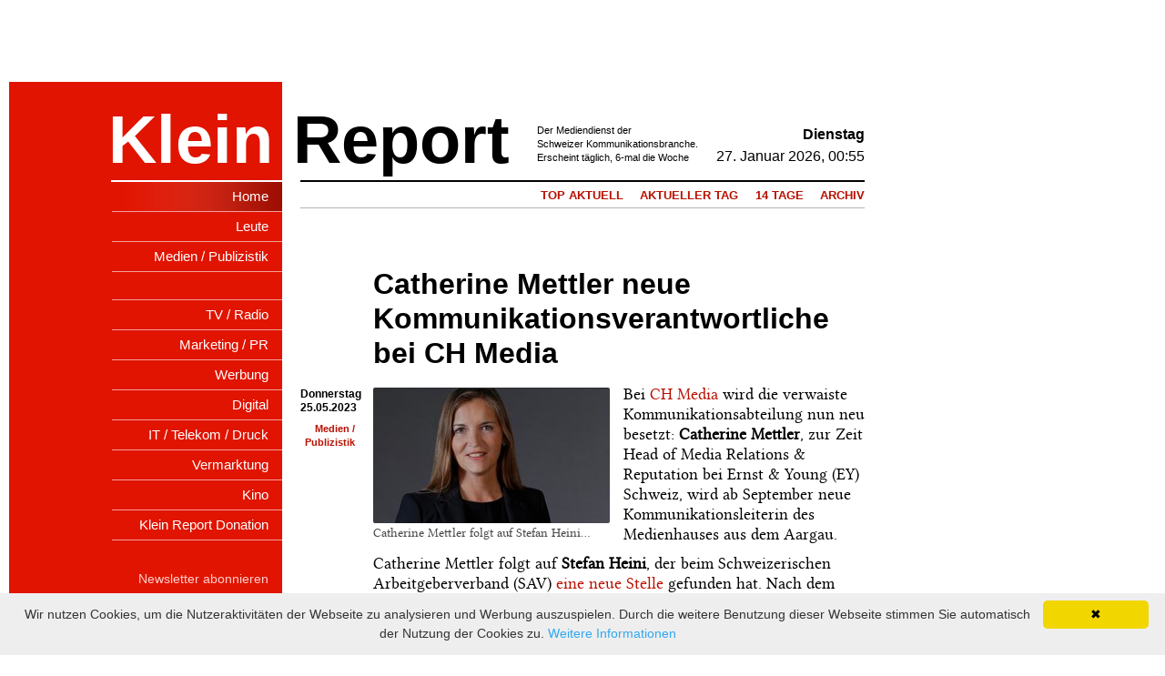

--- FILE ---
content_type: text/html; charset=utf-8
request_url: https://kleinreport.ch/news/catherine-mettler-neue-kommunikationsverantwortliche-bei-ch-media-101896/
body_size: 28345
content:
<!doctype html>
<html lang="de">
<head>
    <meta charset="utf-8"/>
    <meta http-equiv="x-ua-compatible" content="ie=edge,chrome=1"/>
    <!--[if IEMobile]><meta http-equiv="cleartype" content="on"><![endif]-->
    <title>Catherine Mettler neue Kommunikationsverantwortliche bei CH Media - kleinreport.ch
    </title>
    <!-- meta tags --><meta name="viewport" content="width=device-width,initial-scale=1"/><meta name="referrer" content="always">
<meta name="description" content="Bei CH Media wird die verwaiste Kommunikationsabteilung nun neu besetzt: Catherine Mettler, zur Zeit Head of Media Relations &amp; Reputation bei EY Schweiz, wird neue Kommunikationsleiterin des Medienhauses aus dem Aargau.

Catherine Mettler folgt auf Stefan Heini, der beim Schweizerischen Arbeitgeberverband (SAV) eine neue Stelle gefunden hat. Nach dem schnellen Abgang des damaligen CEO Axel Wüstmann war auch Heinis Zeit bei CH Media abgelaufen.">
<meta name="title" content="Catherine Mettler neue Kommunikationsverantwortliche bei CH Media">
<meta name="author" content="Ursula Klein">

    
    <meta property="og:title" content="Catherine Mettler neue Kommunikationsverantwortliche bei CH Media"/>
    <meta property="og:description" content="Bei CH Media wird die verwaiste Kommunikationsabteilung nun neu besetzt: Catherine Mettler, zur Zeit Head of Media Relations &amp; Reputation ..."/>
    <meta property="og:url" content="http://www.kleinreport.ch/news/catherine-mettler-neue-kommunikationsverantwortliche-bei-ch-media-101896/"/>
    <meta property="og:site_name" content="Klein Report"/>
    <meta property="og:type" content="article"/>
    
        <meta property="og:image" content="http://www.kleinreport.ch/media/images/2023/05/24/Catherine-Mettler-wird-Kommunikationsleiterin-bei-CH-Media-wie-der-Klein-Report-berichtet.jpeg"/>
    


    <!-- link icons -->
    <link rel="apple-touch-icon" href="/static/favicon_apple.png">
    <link rel="icon" href="/static/favicon.png">
    <link rel="image_src" href="/static/favicon.png"/>
    <!--[if IE]><link rel="shortcut icon" href="/static/favicon.ico"><![endif]-->
    <!-- stylesheets -->
    <link rel="stylesheet" href="
    
    /static/css/base.css?v=3.0
    "/>
    <link rel="stylesheet" href="https://use.fontawesome.com/releases/v5.6.3/css/all.css" integrity="sha384-UHRtZLI+pbxtHCWp1t77Bi1L4ZtiqrqD80Kn4Z8NTSRyMA2Fd33n5dQ8lWUE00s/" crossorigin="anonymous">
    <!--[if lte IE 8]>
	<script src="/static/js/libs/html5.min.js"></script>
	<script src="/static/js/libs/respond.min.js"></script>
	<![endif]-->
    
    


    <!--script async src="//pagead2.googlesyndication.com/pagead/js/adsbygoogle.js"></script>
    <script>
        (adsbygoogle = window.adsbygoogle || []).push({
            google_ad_client: "ca-pub-6348878579431447",
            enable_page_level_ads: true
        });
    </script-->

    <script data-ad-client="ca-pub-5500975897224426" async src=https://pagead2.googlesyndication.com/pagead/js/adsbygoogle.js></script>

    <!-- Google tag (gtag.js) -->
    <script async src="https://www.googletagmanager.com/gtag/js?id=G-P8XL4WWKJB"></script>
    <script>
      window.dataLayer = window.dataLayer || [];
      function gtag(){dataLayer.push(arguments);}
      gtag('js', new Date());

      gtag('config', 'G-P8XL4WWKJB');
    </script>

    <script type="text/javascript">
        var googletag = googletag || {};
        googletag.cmd = googletag.cmd || [];
        (function () {
            var gads = document.createElement('script');
            gads.async = true;
            gads.type = 'text/javascript';
            var useSSL = 'https:' == document.location.protocol;
            gads.src = (useSSL ? 'https:' : 'http:') +
                    '//www.googletagservices.com/tag/js/gpt.js';
            var node = document.getElementsByTagName('script')[0];
            node.parentNode.insertBefore(gads, node);
        })();
    </script>

    <script type='text/javascript'>

        googletag.slots = {};
        googletag.top_ad = false;

        googletag.cmd.push(function () {

            googletag.slots.billboard = googletag
                   .defineSlot('/113927372/billboard', [[994, 118], [994, 250], [728, 90],  [970, 90]], 'div-gpt-ad-1457087698457-0')
                   .setTargeting('pos', 'billboard')
                   .addService(googletag.pubads());
                    // .setCollapseEmptyDiv(true,true)
            // Collapse this slot before ad fetch
            // billboard "hides" leaderboard and vice versa
            // https://support.google.com/dfp_premium/answer/3072674?hl=en
            // never collapes for third-party tags because they are never 'empty' from the point of view of DPF

            googletag.slots.leaderboard = googletag
                    .defineSlot('/113927372/leaderboard', [[728, 90]], 'div-gpt-ad-1457000704205-1')
                    .setTargeting('pos', 'leaderboard')
                    .addService(googletag.pubads());

            googletag.slots.skyscraper = googletag
                    .defineSlot('/113927372/skyscraper', [[160, 600], [120, 600], [300, 600], [300, 797]], 'div-gpt-ad-1457000704205-2')
                    .addService(googletag.pubads());

            googletag.slots.smallrectangle = googletag
                    .defineSlot('/113927372/smallrectangle', [300, 90], 'div-gpt-ad-1457000704205-3')
                    .addService(googletag.pubads());

            googletag.slots.content = googletag
                    .defineSlot('/113927372/content', [300, 250], 'div-gpt-ad-1457000087592-0')
                    .setTargeting('pos', 'content')
                    .addService(googletag.pubads());

            googletag.slots.content2 = googletag
                    .defineSlot('/113927372/content2', [300, 250], 'div-gpt-ad-1457000704205-0')
                    .setTargeting('pos', 'content2')
                    .addService(googletag.pubads());

            /*

            // doesnt work because isEmpty is never true for third-party tags

            googletag
                    .pubads()
                    .addEventListener('slotRenderEnded', function (event) {
                        console.log('Checking ' + event.slot.getName());
                        if (event.slot.getName() === googletag.slots.billboard.getName()) {
                            // billboard has loaded
                            // check whether billboard is empty
                            googletag.slots.billboard.state = !event.isEmpty;
                            console.log('billboard state: ' + !event.isEmpty);
                            if (!event.isEmpty) {
                                console.log('killing the leaderboard...');
                                googletag.destroySlots([googletag.slots.leaderboard]);
                            }
                        }
                    });

                    */


            // this enables other templates to insert targeting for DFP
            // https://support.google.com/dfp_sb/answer/1651549
            // Special ads for this page.
            


            googletag
                    .pubads()
                    //.collapseEmptyDivs(true)
                    .enableSingleRequest();

            googletag
                    .enableServices();

        });
    </script>

    <!-- End Google DFP Base Tag -->

</head>
<body id="top" class="no-js tpl-sidebar-left lang-de">
<!--[if lte IE 7]><div class="ie7"><![endif]-->
<!--[if IE 8]><div class="ie8"><![endif]-->
<!--[if IE 9]><div class="ie9"><![endif]-->

<div class="page-wrapper">
<!-- start: base -->



<div class="container-24 ads-top hidden-phone">
    <div id='billboard'>
        <!-- /113927372/billboard -->
        <div id='div-gpt-ad-1457087698457-0'>
            <script type='text/javascript'>
                googletag.cmd.push(function () {
                    googletag.display('div-gpt-ad-1457087698457-0');
                });
            </script>
        </div>
    </div>
    <div class="ads-top-right">
        <!-- BEGIN GOOGLETAG Website-Tag -->
        <div id='leaderboard'>
            <!-- /113927372/leaderboard -->
            <div id='div-gpt-ad-1457000704205-1' style='height:90px; width:728px;'>
                <script type='text/javascript'>
                    googletag.cmd.push(function () {
                        googletag.display('div-gpt-ad-1457000704205-1');
                    });
                </script>
            </div>
        </div>
        <!-- END GOOGLETAG-->
    </div>

    <div class="ads-top-left">
        <!-- BEGIN GOOGLETAG Website-Tag -->
        <div id='smallrectangle'>
            <!-- /113927372/smallrectangle -->
            <div id='div-gpt-ad-1457000704205-3' style='height:90px; width:300px;'>
                <script type='text/javascript'>
                    googletag.cmd.push(function () {
                        googletag.display('div-gpt-ad-1457000704205-3');
                    });
                </script>
            </div>
        </div>
        <!-- END GOOGLETAG-->
    </div>

    <div class="ads-right">
        <!-- BEGIN GOOGLETAG Website-Tag -->
        <div id='skyscraper'>
            <!-- /113927372/skyscraper -->
            <div id='div-gpt-ad-1457000704205-2'>
                <script type='text/javascript'>
                    googletag.cmd.push(function () {
                        googletag.display('div-gpt-ad-1457000704205-2');
                    });
                </script>
            </div>
        </div>

        <!-- END GOOGLETAG-->
    </div>
</div>


    <!-- start: header -->
<header class="header" role="banner">
	<div class="container-24 clearfix">
		<div class="grid-8 sidebar float-left hidden-phone">
			<div class="klein"><h2><a href="/">Klein</a></h2></div>
		</div>

		<div class="grid-16 head-info float-right hidden-phone">
			<div class="report"><h2><a href="/">Report</a></h2></div>
			<div class="logotext"><p>Der Mediendienst der<br />Schweizer Kommunikationsbranche.<br />Erscheint täglich, 6-mal die Woche</p></div>
			<div class="timestamp">
				<p class="day">Dienstag</p>
				<p class="date-time">27. Januar 2026, 00:55</p>
			</div>
			<!-- start: wai -->
			<hr class="visuallyhidden" />
			<h2 class="visuallyhidden">Shortcuts:</h2>
			<ul class="skip-links" role="navigation">
				<li><a href="/" title="[Alt + 0]" accesskey="0">Go to home</a></li>
				<li><a href="#navigation" title="[Alt + 1]" accesskey="1">Jump to navigation</a></li>
				<li><a href="#content" title="[Alt + 2]" accesskey="2">Jump to content</a></li>
				<li><a href="#footer" title="[Alt + 3]" accesskey="3">Contact</a></li>
			</ul>
			<hr class="visuallyhidden" />
			<!-- end: wai -->
		</div>

		<div class="mainnav-knob"></div>
		<div class="logo-mobile visible-phone"><a href="/"><img src=" /static/img/dummy/logo-mobile.png" alt="" class="img"/></a></div>

	</div>
</header>
<!-- end: header -->




	



<!-- start: content -->
<hr class="visuallyhidden" />
<h1 class="visuallyhidden" id="content">Content: </h1>


<div class="container-24 clearfix">
	<div class="grid-8 sidebar left-side">
		<div class="visible-phone current-date">Dienstag, 27. Januar 2026</div>
		
			<h2 class="visuallyhidden" id="navigation">Navigation:</h2>
			<nav class="mainnav" role="navigation">
				<ul><li class="child item-1 active first"><a href="/"><span>Home</span></a></li><li class="child item-2"><a href="/leute/"><span>Leute</span></a></li><li class="child item-3"><a href="/ressort/medien-publizistik/"><span>Medien / Publizistik</span></a></li><li class="child item-4 fourth"><a href="/ressort/tv-radio/"><span>TV / Radio</span></a></li><li class="child item-5"><a href="/ressort/marketing-pr/"><span>Marketing / PR</span></a></li><li class="child item-6"><a href="/ressort/werbung/"><span>Werbung</span></a></li><li class="child item-7"><a href="/ressort/digital/"><span>Digital</span></a></li><li class="child item-8"><a href="/ressort/it-telekom/"><span>IT / Telekom / Druck</span></a></li><li class="child item-9"><a href="/ressort/vermarktung/"><span>Vermarktung</span></a></li><li class="child item-10"><a href="/ressort/kino/"><span>Kino</span></a></li><li class="child item-11 last"><a href="/whistleblower-phone-donation/"><span>Klein Report Donation</span></a></li>
					<li class="visible-phone"><a href="/meta/redaktion-impressum/">Redaktion / Impressum</a></li>
				</ul>
				<div class="clear"></div>
			</nav>
		

		
			<nav class="metanav" role="navigation">
				<ul>
					<li class="child item-1 first"><a href="/meta/newsletter-abonnieren/"><span>Newsletter abonnieren</span></a></li><li class="child item-2"><a href="/meta/redaktion-impressum/"><span>Redaktion / Impressum</span></a></li><li class="child item-3 last"><a href="/meta/werbung-schalten/"><span>Werbung schalten</span></a></li>
				</ul>
			</nav>
		
		<div class="clear"></div>

		
            
			<div class="person">
				<div class="image img-spaceless">
					<img src="
    
        /static/img/people/11.png
    
" alt=""  />
						
				</div>
				<p class="person-name">
    
        Ursula Klein,<br />CR & Verlegerin
    
</p>
					
				<div class="clear"></div>
			</div>
            
			<div class="ads-sidebar">


    <div class="anzeige">
            <!-- BEGIN GOOGLETAG Website-Tag -->
            <div id='content'>
                <!-- /113927372/content -->
                <div id='div-gpt-ad-1457000087592-0' style='height:250px; width:300px;'>
                    <script type='text/javascript'>
                        googletag.cmd.push(function () {
                            googletag.display('div-gpt-ad-1457000087592-0');
                        });
                    </script>
                </div>
            </div>
            <!-- END GOOGLETAG-->
        </div>
</div>

			<div class="ads-sidebar">
        <div class="anzeige">
            <!-- BEGIN GOOGLETAG Website-Tag -->
            <div id='content2'>
                <!-- /113927372/content2 -->
                <div id='div-gpt-ad-1457000704205-0' style='height:250px; width:250px;'>
                    <script type='text/javascript'>
                        googletag.cmd.push(function () {
                            googletag.display('div-gpt-ad-1457000704205-0');
                        });
                    </script>
                </div>
            </div>
            <!-- END GOOGLETAG-->
        </div>
</div>

		
	</div>
	<div class="grid-16 right-side">
			<div class="page-head">
				<h2 class="page-title">&nbsp;</h2>
				
                    <!--h1 class="mobno">News</h1>
<h1 class="mobonly">News</h1-->
<div class="category-links">
    <a href="/"class=" ">Top Aktuell</a><a href="/news/tag/"class=" ">Aktueller Tag</a><a href="/news/2wochen/"class=" ">14 Tage</a><a href="/news/archive/"class=" last">Archiv</a>
</div>


				
			</div>
		
    


<script type="text/javascript">
    //if (navigator.userAgent.match(/iPhone/i) || navigator.userAgent.match(/Android/i)) {
    document.write('<script type="text/javascript" src="http://www6.smartadserver.com/call2/pubmj/49847/343007/15449/M/' + Math.round(new Date().getTime() / 1000) + '/[target]?[countgo]"><\/script>');
    //}
</script>

<!--div class="link-back"><a href="javascript:window.history.back()" class="arrow-back">zurück</a></div-->
<img src='https://pl01.owen.prolitteris.ch/na/vzm.765731-101896' />
<!-- start article-detail -->
<article class="detail">
    <div class="grid-14 prefix-2 alpha omega">
        <h2><a href="#">Catherine Mettler neue Kommunikationsverantwortliche bei CH Media</a></h2>
    </div>
    <div class="grid-2 alpha detail-info">
        
            
                <p class="time-small"></p>

            
        

        
            <p class="date">Donnerstag<br/>
            25.05.2023</p>
        

        <p class="category">
            <a href="/ressort/medien-publizistik/">Medien / Publizistik</a></p>
        <div class="clear"></div>
    </div>
    <div class="grid-14 omega">
        <!-- image div width has to be the same as img -->
        

            
                
                    
                        
                            <div class="image image-small">
                                <img src="/media/cache/cf/21/cf21ed5159b0ee7a6c9a971ac55b4f3c.jpg" alt="Catherine Mettler folgt auf Stefan Heini..."/>
                                
                                    <p class="img-title">Catherine Mettler folgt auf Stefan Heini...</p>
                            </div>
                        
                    


                
            
        
        

        <div class="article-content">
            <p>
	Bei <a href="https://www.kleinreport.ch/news/ch-media-panik-vor-moglicher-veroffentlichung-von-gehackten-informationen-101817/">CH Media</a> wird die verwaiste Kommunikationsabteilung nun neu besetzt: <strong>Catherine Mettler</strong>, zur Zeit Head of Media Relations &amp; Reputation bei Ernst &amp; Young (EY) Schweiz, wird ab September neue Kommunikationsleiterin des Medienhauses aus dem Aargau.</p>
<p>
	Catherine Mettler folgt auf <strong>Stefan Heini</strong>, der beim Schweizerischen Arbeitgeberverband (SAV) <a href="https://www.kleinreport.ch/news/kommunikationschef-stefan-heini-wechselt-von-ch-media-zum-schweizerischen-arbeitgeberverband-101771/">eine neue Stelle</a> gefunden hat. Nach dem schnellen Abgang des damaligen CEO <strong>Axel W&uuml;stmann</strong> war auch Heinis Zeit bei CH Media abgelaufen.</p>
<p>
	Beim Beratungs- und Pr&uuml;fungsunternehmen &uuml;bernahm <a href="https://www.kleinreport.ch/news/neue-leiterin-media-excellence-and-reputation-bei-ernst-young-95026/">Mettler im September 2020</a> als Teamleiterin &laquo;die strategische und operative Verantwortung der modernen und ganzheitlichen Medien- und Reputationsarbeit&raquo;, wie EY damals mitteilte.</p>
<p>
	Davor war die ehemalige TV-Moderatorin sieben Jahre als Head of External Relations bei der Axpo Group t&auml;tig. Bevor Mettler 2012 als Mediensprecherin bei Axpo einstieg, war sie 14 Jahre lang beim Schweizer Radio und Fernsehen (SRF) als Journalistin und Moderatorin im Einsatz.</p>

        </div>

    </div>
    <div class="clear"></div>
</article>
<!-- end article-detail -->

<div class="grid-14 prefix-2 alpha">
    
        
            <div class="tags">
                <a href="/tags/ch-media">CH-Media</a> 
            </div>
        
    
    

<div class="share">
    <div class="inline">
        <a href="javascript:window.print()"><i style="font-size:26px;"
                                               class="fas fa-print"></i></a>
    </div>
    <div class="inline"><a href="https://twitter.com/share"><i
                                                               class="fab fa-twitter-square"></i></a></div>
    <div class="inline"><a href="https://www.linkedin.com/shareArticle"><i class="fab fa-linkedin"></i></a></div>
    <div class="inline"><a href="https://www.facebook.com/sharer/sharer.php"><i class="fab fa-facebook"></i></a></div>


</div>
<div class="supportkl">
    <div class="inline"><a href="/meta/newsletter-abonnieren/"><i class="far fa-envelope"></i> Newsletter abonnieren</a> </div>
    <div class="inline"><a href="/whistleblower-phone-donation/"><i class="fas fa-hands-helping"></i> Klein Report unterstützen</a> </div>
</div>







    


</div>
<div class="clear"></div>
<div id="morearticles">
    


<div class="more-articles">
    <p class="left inline">Weitere Artikel vom Montag 26.01.2026</p>

    <p class="right inline"><a href="/news/tag/2026-01-26/">Alle News von diesem Tag anzeigen <span
            class="icon icon-arrow-right"></span></a></p>
</div>


    
<article class="overview-more-articles first">
    <div class="grid-2 alpha detail-info">
        
            <p class="date"><span class="dateday">Montag</span><br/>26.01.2026</p>
        

    </div>
    <div class="grid-14 omega">
        <h2><a href="/news/immunitat-von-fdp-nationalrat-simon-michel-bleibt-unangetastet-107475/">Immunität von FDP-Nationalrat Simon Michel bleibt unangetastet</a></h2>

        <p class="halfspace">
            
                <a href="/news/immunitat-von-fdp-nationalrat-simon-michel-bleibt-unangetastet-107475/"><img class="img thumb hidden-phone" src="/media/cache/96/25/962565403ffc0b8d7b96fc71857470b1.jpg" alt="Der Soloturner Politiker und Ypsomed-CEO hatte eine Person auf LinkedIn als «Troll» bezeichnet... (Bild: Screenshot SRF)" width="140"
                                                           height="78"></a>
            
        
            <p>
	Die Rechtskommission des St&auml;nderates hat beschlossen, die&nbsp;<a href="https://www.kleinreport.ch/news/deepfake-video-immunitat-von-svp-nationalrat-andreas-glarner-soll-aufgehoben-werden-106114/">Immunit&auml;t</a>&nbsp;von&nbsp;<strong>Simon Michel</strong>&nbsp;nicht aufzuheben.&nbsp;</p>
<p>
	Gegen den Solothurner FDP-Nationalrat Michel liegt eine Strafanzeige wegen Ehrverletzung vor. Auf LinkedIn hatte er dem Anzeigenerstatter mehrfach vorgeworfen&nbsp;...&nbsp;<a href="/news/immunitat-von-fdp-nationalrat-simon-michel-bleibt-unangetastet-107475/" class="morelink">weiter&nbsp;lesen</a></p></p>
    </div>
    <div class="clear"></div>
</article>



    
<article class="overview-more-articles">
    <div class="grid-2 alpha detail-info">
        
            <p class="date"><span class="dateday">Montag</span><br/>26.01.2026</p>
        

    </div>
    <div class="grid-14 omega">
        <h2><a href="/news/professorinnen-und-professoren-gegen-srg-halbierungsinitiative-107473/">Professorinnen und Professoren gegen SRG-Halbierungsinitiative</a></h2>

        <p class="halfspace">
            
                <a href="/news/professorinnen-und-professoren-gegen-srg-halbierungsinitiative-107473/"><img class="img thumb hidden-phone" src="/media/cache/ea/13/ea13ec47ee09b20b0ae78a2aaf90af6f.jpg" alt="«Es handelt sich um einen in diesem Ausmass noch nie dagewesenen Akt des politischen Engagements aus der Akademie»... (Screenshot Webs.)" width="140"
                                                           height="78"></a>
            
        
            <p>
	Gegen die SRG-Initiative, die am 8. M&auml;rz vors Volk kommt, wird an allen Ecken und Enden Stimmung gemacht, die einen weibeln daf&uuml;r, die anderen dagegen. Klar ist, dass diese Initiative ein grosses Potenzial zur weiteren Spaltung der Schweizer Bev&ouml;lkerung hat.</p>
<p>
	Nun bringt <strong>Mark Eisenegger</strong>, Co-Direktor und Studienprogrammdirektor am Institut f&uuml;r&nbsp;...&nbsp;<a href="/news/professorinnen-und-professoren-gegen-srg-halbierungsinitiative-107473/" class="morelink">weiter&nbsp;lesen</a></p></p>
    </div>
    <div class="clear"></div>
</article>



    
<article class="overview-more-articles">
    <div class="grid-2 alpha detail-info">
        
            <p class="date"><span class="dateday">Montag</span><br/>26.01.2026</p>
        

    </div>
    <div class="grid-14 omega">
        <h2><a href="/news/neuer-kopf-im-beirat-von-compresso-107474/">Neuer Kopf im Beirat von Compresso</a></h2>

        <p class="halfspace">
            
                <a href="/news/neuer-kopf-im-beirat-von-compresso-107474/"><img class="img thumb hidden-phone" src="/media/cache/52/e8/52e86f991cf0c2d0c40bdfeeb2dbd44b.jpg" alt="Roger Rüegger hilft bei Agenturentwicklung" width="140"
                                                           height="78"></a>
            
        
            <p>
	Die Z&uuml;rcher PR-Agentur Compresso hat ihr Advisory Board mit <strong>Roger R&uuml;egger</strong> verst&auml;rkt.</p>
<p>
	Der Kommunikationsmann und Journalist werde gemeinsam mit den bestehenden Verwaltungsr&auml;ten <strong>Fridolin Stauffacher</strong></p>
<p>
	&nbsp;&nbsp;...&nbsp;<a href="/news/neuer-kopf-im-beirat-von-compresso-107474/" class="morelink">weiter&nbsp;lesen</a></p></p>
    </div>
    <div class="clear"></div>
</article>



    
<article class="overview-more-articles">
    <div class="grid-2 alpha detail-info">
        
            <p class="date"><span class="dateday">Montag</span><br/>26.01.2026</p>
        

    </div>
    <div class="grid-14 omega">
        <h2><a href="/news/weshalb-adrienne-suvada-nicht-zolliker-gemeindeprasidentin-wird-107471/">Weshalb Adrienne Suvada nicht Zolliker Gemeindepräsidentin wird</a></h2>

        <p class="halfspace">
            
                <a href="/news/weshalb-adrienne-suvada-nicht-zolliker-gemeindeprasidentin-wird-107471/"><img class="img thumb hidden-phone" src="/media/cache/a9/6a/a96aa66ec325514f846f8ef1af98617b.jpg" alt="Stolperte übers eigene Bein: SVP-Politikerin Adrienne Suvada..." width="140"
                                                           height="78"></a>
            
        
            <p>
	Sie wollte den Medien einen Maulkorb verpassen &ndash; und stellte sich selber ein Bein. Weshalb <strong>Adrienne Suvada</strong> nicht Zolliker Gemeindepr&auml;sidentin wird.</p>
<p>
	Der R&uuml;ckzug von Adrienne Suvada aus dem Rennen um das Gemeindepr&auml;sidium und den Gemeinderat von Zollikon beendet einen lokalen Wahlkampf&nbsp;...&nbsp;<a href="/news/weshalb-adrienne-suvada-nicht-zolliker-gemeindeprasidentin-wird-107471/" class="morelink">weiter&nbsp;lesen</a></p></p>
    </div>
    <div class="clear"></div>
</article>




</div>
<div class="link-back-bottom"><a href="javascript:window.history.back()" class="arrow-back"><i
        class="fas fa-angle-left"></i> zurück</a></div>
















	</div>
</div>

<!-- end: content -->



<!-- end: base -->
</div>
<!--[if lte IE 9]></div><![endif]-->
<!-- start: javascript -->
<script type="text/javascript" id="cookieinfo"
        src="//cookieinfoscript.com/js/cookieinfo.min.js"
        data-message="Wir nutzen Cookies, um die Nutzeraktivitäten der Webseite zu analysieren und Werbung auszuspielen. Durch die weitere Benutzung dieser Webseite stimmen Sie automatisch der Nutzung der Cookies zu."
        data-linkmsg="Weitere Informationen"
        data-moreinfo="http://www.kleinreport.ch/meta/werbung-schalten/#bottom"
>
</script>

    <script src="//ajax.googleapis.com/ajax/libs/jquery/1.8/jquery.min.js"></script>
    <script>window.jQuery || document.write('<script src="/static/js/libs/jquery.min.js"><\/script>')</script>
<script src="/static/js/base.js"></script>

    <!-- Google+ Plugin -->
    <script>
        window.___gcfg = {lang: 'de'};
        (function () {
            var po = document.createElement('script');
            po.type = 'text/javascript';
            po.async = true;
            po.src = 'https://apis.google.com/js/plusone.js';
            var s = document.getElementsByTagName('script')[0];
            s.parentNode.insertBefore(po, s);
        })();
    </script>

    <!-- Facebook Plugin -->
    <div id="fb-root"></div>
    <script>
        (function (d, s, id) {
            var js, fjs = d.getElementsByTagName(s)[0];
            if (d.getElementById(id)) return;
            js = d.createElement(s);
            js.id = id;
            js.src = "//connect.facebook.net/de_DE/all.js#xfbml=1";
            fjs.parentNode.insertBefore(js, fjs);
        }(document, 'script', 'facebook-jssdk'));
    </script>

    <!-- LinkedIn Plugin -->
    <script src="//platform.linkedin.com/in.js" type="text/javascript">
        lang: en_US
    </script>

    <!-- Twitter Plugin -->
    <script>!function (d, s, id) {
        var js, fjs = d.getElementsByTagName(s)[0], p = /^http:/.test(d.location) ? 'http' : 'https';
        if (!d.getElementById(id)) {
            js = d.createElement(s);
            js.id = id;
            js.src = p + '://platform.twitter.com/widgets.js';
            fjs.parentNode.insertBefore(js, fjs);
        }
    }(document, 'script', 'twitter-wjs');</script>


<!-- end: javascript -->
<noscript><p class="noscript">Please activate JavaScript to enable all features.</p></noscript>
<!--[if lte IE 7 ]>
<p class="chromeframe">
You are using an <strong>outdated</strong> browser.
Please <a href="http://browsehappy.com/">upgrade your browser</a>
or <a href="http://www.google.com/chromeframe/?redirect=true">activate Google Chrome Frame</a>
to improve your experience.
</p>
<![endif]-->
</body>
</html>


--- FILE ---
content_type: text/html; charset=utf-8
request_url: https://www.google.com/recaptcha/api2/aframe
body_size: 266
content:
<!DOCTYPE HTML><html><head><meta http-equiv="content-type" content="text/html; charset=UTF-8"></head><body><script nonce="Mn6GzEo6wJVBP_ItPsEUmA">/** Anti-fraud and anti-abuse applications only. See google.com/recaptcha */ try{var clients={'sodar':'https://pagead2.googlesyndication.com/pagead/sodar?'};window.addEventListener("message",function(a){try{if(a.source===window.parent){var b=JSON.parse(a.data);var c=clients[b['id']];if(c){var d=document.createElement('img');d.src=c+b['params']+'&rc='+(localStorage.getItem("rc::a")?sessionStorage.getItem("rc::b"):"");window.document.body.appendChild(d);sessionStorage.setItem("rc::e",parseInt(sessionStorage.getItem("rc::e")||0)+1);localStorage.setItem("rc::h",'1769471761538');}}}catch(b){}});window.parent.postMessage("_grecaptcha_ready", "*");}catch(b){}</script></body></html>

--- FILE ---
content_type: text/css
request_url: https://kleinreport.ch/static/css/base.css?v=3.0
body_size: 59077
content:
.cat-icon{width:56px;height:56px;background-image:url("../img/icons/icons56.png")}.cat-icon{padding-bottom:1px;display:inline-block;vertical-align:middle;*vertical-align:auto;*zoom:1;*display:inline;background-repeat:no-repeat;background-position:56px 0;margin-top:10px}.cat-icon{display:none}.icon-flash{display:inline-block}.icon-feather{background-position:0 0}.icon-chart{background-position:0 -54px}.icon-megaphone{background-position:0 -114px}.icon-wlan{background-position:0 -164px}.icon-printer{background-position:0 -224px}.icon-flash{background-position:3px -281px}.icon-medien-publizistik{background-position:0 0}.icon-marketing-pr{background-position:0 -56px}.icon-werbung{background-position:0 -112px}.icon-it-telekom-druck{background-position:0 -168px}.icon-vermarktung{background-position:0 -339px}.icon-kino{background-position:0px -392px}.icon-none{background-position:56px 0}article,aside,details,figcaption,figure,footer,header,hgroup,nav,section,summary{display:block}audio,canvas,video{display:inline-block}audio:not([controls]){display:none;height:0}[hidden]{display:none}html{font-family:sans-serif;-webkit-text-size-adjust:100%;-ms-text-size-adjust:100%}body{margin:0}a:focus{outline:thin dotted}a:active,a:hover{outline:0}h1{font-size:2em}abbr[title]{border-bottom:1px dotted}b,strong{font-weight:bold}dfn{font-style:italic}mark{background:#ff0;color:#000}code,kbd,pre,samp{font-family:monospace, serif;font-size:1em}pre{white-space:pre;white-space:pre-wrap;word-wrap:break-word}q{quotes:"\201C" "\201D" "\2018" "\2019"}small{font-size:80%}sub,sup{font-size:75%;line-height:0;position:relative;vertical-align:baseline}sup{top:-0.5em}sub{bottom:-0.25em}img{border:0}svg:not(:root){overflow:hidden}figure{margin:0}fieldset{border:1px solid #c0c0c0;margin:0 2px;padding:0.35em 0.625em 0.75em}legend{border:0;padding:0}button,input,select,textarea{font-family:inherit;font-size:100%;margin:0}button,input{line-height:normal}button,html input[type="button"],input[type="reset"],input[type="submit"]{-webkit-appearance:button;cursor:pointer}button[disabled],input[disabled]{cursor:default}input[type="checkbox"],input[type="radio"]{box-sizing:border-box;padding:0}input[type="search"]{-webkit-appearance:textfield;-moz-box-sizing:content-box;-webkit-box-sizing:content-box;box-sizing:content-box}input[type="search"]::-webkit-search-cancel-button,input[type="search"]::-webkit-search-decoration{-webkit-appearance:none}button::-moz-focus-inner,input::-moz-focus-inner{border:0;padding:0}textarea{overflow:auto;vertical-align:top}table{border-collapse:collapse;border-spacing:0}body{font:normal 400 18px/24px Helvetica,Arial,sans-serif;min-width:320px;color:#000;background-color:#fff}a{color:#b91100;text-decoration:none}a:hover{color:#860c00;text-decoration:underline}a:focus,a:active{color:#530800}h1,h2,h3,h4,h5,h6{color:#000;font-weight:400;margin:0 0 24px}ul,ol,p,blockquote,pre,table,hr,dl{margin:0 0 24px}ul ul,ol ol{margin:0}code,kbd,samp,mark,small,strong{line-height:1}hr{border:none;height:1px;margin:0 0 23px;background:#b3b3b3;overflow:hidden}mark{background-color:#b91100;color:white}abbr{font-variant:small-caps}iframe{border:none}table{width:100%}.noscript,.chromeframe{position:absolute;left:0;top:0;width:100%;color:#fff;text-align:center;padding:5px 0;margin:0;border:1px solid #993535;background:#c03c3c}.noscript a,.chromeframe a{color:#fff;font-weight:bold}.bold{font-weight:600}.italic{font-style:italic}.left{float:left}.right{float:right}.float-left{float:left !important}.float-right{float:right !important}.align-left{text-align:left !important}.align-right{text-align:right !important}.align-center{text-align:center !important}.align-top{vertical-align:top !important}.align-bottom{vertical-align:bottom !important}.img{max-width:100%}.img-left{float:left;padding:0 24px 10px 0;margin:5px 0 0}.img-right{float:right;padding:0 0 10px 24px;margin:5px 0 0}.img-spaceless{line-height:0}.halfspace{margin-bottom:12px !important}.nospace{margin-bottom:0 !important}.break{border-bottom:1px solid #b3b3b3;margin:24px 0}.lead{font-size:150%;line-height:150%}.legal{font-size:80%}.uppercase{text-transform:uppercase}.lowercase{text-transform:lowercase}.nowrap{white-space:nowrap}.offset{text-indent:-119988px;overflow:hidden;text-align:left;text-transform:capitalize}.disable,.disabled{cursor:default}.highlight{color:#e01400}.text-muted{color:#069}.text-info{color:#069}.text-success{color:#0c0}.text-warning{color:#e5d200}.text-error{color:#d92400}.inline{display:inline-block;vertical-align:middle;*vertical-align:auto;*zoom:1;*display:inline}.block{display:block}.relative{position:relative}.hidden{display:none !important;visibility:hidden}.no-float{float:none}.print{display:none}.pb-after{page-break-after:always}.pb-before{page-break-before:always}.reset-list,.reset-list ul,.reset-list ol{list-style-type:none;padding:0;margin:0}.reset-list li,.reset-list ul li,.reset-list ol li{padding:0;margin:0}.icon{width:16px;height:16px;margin-right:5px;text-indent:-119988px;overflow:hidden;text-align:left;text-transform:capitalize;display:inline-block;vertical-align:middle;*vertical-align:auto;*zoom:1;*display:inline;background:no-repeat center center}.icon-reverse{margin-left:5px;margin-right:0}.skip-links{list-style-type:none;margin:0;padding:0}.skip-links a{position:absolute;left:-9999px}.skip-links a:focus{left:0}.clearfix:before,.clearfix:after{content:" ";display:table}.clearfix:after{clear:both}.clearfix{*zoom:1}.clear{clear:both;display:block;width:0;height:0;overflow:hidden;visibility:hidden}.visuallyhidden{border:0;clip:rect(0 0 0 0);height:1px;margin:-1px;overflow:hidden;padding:0;position:absolute;width:1px}.visuallyhidden.focusable:active,.visuallyhidden.focusable:focus{clip:auto;height:auto;margin:0;overflow:visible;position:static;width:auto}form{margin:0 0 24px}form fieldset{padding:0;margin:0;border:none}form fieldset label{cursor:pointer}form ol{list-style-type:none;padding:0;margin:0 0 24px}form ol>li{list-style-type:none}form legend{margin:0 0 24px}form label{margin:0 0 5px}form label abbr{border:none !important;color:#e01400}form input,form select,form textarea{font:normal 400 14px/18px Helvetica,Arial,sans-serif;color:#555;padding:0;margin:0;border:1px solid #ccc;background:#f7f7f7;display:inline-block;vertical-align:middle;*vertical-align:auto;*zoom:1;*display:inline}form input[type="text"],form input[type="password"],form textarea{-webkit-appearance:none}form select{width:175px;border:1px solid #ccc}form select[multiple]{height:auto !important}form textarea{width:200px}form input[type="radio"],form input[type="checkbox"]{margin:0;*margin-top:0;margin-top:1px \9 ;line-height:normal;cursor:pointer}form input[type="file"],form input[type="image"],form input[type="submit"],form input[type="reset"],form input[type="button"],form input[type="radio"],form input[type="checkbox"]{-webkit-box-align:baseline}form input[type="file"],form input[type="file"]::-webkit-file-upload-button{cursor:pointer}form select:focus,form input:focus,form textarea:focus{outline:none}form input[disabled],form select[disabled],form textarea[disabled],form input[readonly],form select[readonly],form textarea[readonly]{cursor:not-allowed}.frm .frm-vertical .empty,.frm fieldset .empty{display:none}.frm .frm-vertical .text-error,.frm fieldset .text-error{display:block}.frm .frm-horizontal .empty{display:block;cursor:default}.frm .frm-horizontal ol>li{clear:both;height:1%;zoom:1}.frm .frm-horizontal ol>li>label{float:left;width:25%;padding-right:5%;text-align:right;padding-top:5px}.frm .frm-horizontal ol>li>.field{float:left;width:70%}.frm .frm-horizontal ol>li>.field img{vertical-align:top}.frm .frm-horizontal .text-error{padding-top:5px}.frm .inline label{padding-right:24px}.frm .input-text{width:200px}.frm .input-select{width:214px}.frm .input-radiocheck{border:none;background:none;position:relative;top:-3px}.frm .input-radiocheck-aligned{float:left;margin:7px 3px 25px 0 !important}.frm .input-error{border:1px solid #d92400;-moz-box-shadow:inset 0px 0px 2px #d92400;-webkit-box-shadow:inset 0px 0px 2px #d92400;box-shadow:inset 0px 0px 2px #d92400}.frm .input-mini{width:60px}.frm select.input-mini{width:74px}.frm .input-small{width:100px}.frm select.input-small{width:114px}.frm .input-medium{width:160px}.frm select.input-medium{width:174px}.frm .input-large{width:240px}.frm select.input-large{width:254px}.frm .input-block{width:100%;-moz-box-sizing:border-box;-webkit-box-sizing:border-box;box-sizing:border-box}.frm .radiocheck-list ul{list-style-type:none;padding:6px 0 0;margin:0 0 10px}.frm .btn{cursor:pointer;white-space:nowrap}.frm .btn-image{padding:0;margin:0;border:none;background:none}.frm .btn-disabled{filter:progid:DXImageTransform.Microsoft.Alpha(Opacity=50);opacity:0.5;cursor:auto !important}.frm .text-info{display:block;margin:-5px 0 10px}.visible-phone{display:block}.visible-tablet{display:none}.visible-desktop{display:none}.hidden-tablet{display:block}.hidden-desktop{display:block}.metanav{z-index:1000;position:relative}.header .logo-mobile{width:263px}.header .sidebar{position:relative;height:100%}.header .sidebar .klein{position:absolute;bottom:0;width:168px;right:0;padding-right:20px;border-bottom:2px solid #fff}.header .sidebar .klein h2 a{font-family:Arial;font-size:74px;color:#fff;font-weight:bold;margin-bottom:30px;margin-left:-3px;line-height:44px;text-decoration:none !important}.header .head-info{border-bottom:2px solid #000;position:relative;height:108px}.header .head-info .report{position:absolute;left:0;bottom:0;margin:0 40px 0 0}.header .head-info .report h2{display:inline-block}.header .head-info .report h2.cannes{font-weight:normal;font-style:italic;font-size:67px;font-family:'Courgette', cursive;padding-left:10px}.header .head-info .report h2 a{font-family:Arial;text-decoration:none !important;font-size:74px;font-weight:bold;margin-bottom:30px;margin-left:-8px;line-height:44px}.header .head-info .logotext{position:absolute;left:260px;bottom:17px;width:180px;display:inline-block;vertical-align:middle;*vertical-align:auto;*zoom:1;*display:inline}.header .head-info .logotext p{font-size:11px;margin:0;line-height:15px}.header .head-info .timestamp{display:none;position:absolute;right:0;bottom:16px;text-align:right;font-size:16px}.header .head-info .timestamp .day{font-weight:bold;margin:0}.header .head-info .timestamp .date-time{margin:0 0 -2px}.header .toolbar{position:absolute;left:0;top:0;width:100%;color:#ccc;background:#3f3e3e}.header .toolbar .toolbar-inner{padding-right:170px;padding-left:20px}.header .toolbar .usernav,.header .toolbar .extranav{float:right}.header .toolbar .usernav ul,.header .toolbar .extranav ul{list-style-type:none;padding:0;margin:0}.header .toolbar .usernav li,.header .toolbar .extranav li{font-size:12px;line-height:32px;color:#ccc;display:inline-block;vertical-align:middle;*vertical-align:auto;*zoom:1;*display:inline;padding:0;margin-left:10px}.header .toolbar .usernav li a,.header .toolbar .extranav li a{color:#f0f0f0}.header .toolbar .usernav .active,.header .toolbar .extranav .active{text-decoration:underline}.header .toolbar p{font-size:12px;line-height:32px;padding:0;margin:0}.frm select,.frm textarea,.frm input{padding:7px 6px;margin:0 0 10px;font-size:16px}.frm textarea,.frm input{-moz-border-radius:2px;-webkit-border-radius:2px;border-radius:2px;-moz-box-shadow:inset 0 1px 5px rgba(0,0,0,0.05);-webkit-box-shadow:inset 0 1px 5px rgba(0,0,0,0.05);box-shadow:inset 0 1px 5px rgba(0,0,0,0.05)}.frm select{height:31px}.frm fieldset legend{font-size:14px;margin-bottom:5px}.frm fieldset.border{border-bottom:1px solid #b3b3b3;margin-bottom:5px}.frm fieldset.border ol{margin-bottom:5px}.frm fieldset.max-height{padding-bottom:0px}.frm .input-radiocheck{margin-right:5px}.frm .datepicker-small{width:110px}.frm .button-group{padding:10px 0 0}.frm .frm-horizontal .button-group{padding:0}.frm label{font-size:14px;font-weight:bold;font-family:Arial,Sans-Serif !important}.frm label.linux{font-family:"LinuxLibertineRegular",serif}.frm abbr{padding-left:3px}.frm.search{margin:25px 0 15px 0}.frm.search .input-large{width:170px;margin-right:10px}.frm.search .btn{padding:6px 30px}.frm .field.margin-right-50{margin-right:50px}.frm fieldset.inline-checkboxes li{display:inline-block;vertical-align:middle;*vertical-align:auto;*zoom:1;*display:inline}.frm fieldset.inline-checkboxes li{display:inline-block;vertical-align:middle;*vertical-align:auto;*zoom:1;*display:inline;padding-right:20px}.frm-share .frm-horizontal ol>li>label{font-size:12px;padding-right:2%;width:28%}.btn,input.btn,button.btn{font:normal 400 14px/18px Arial;color:#fff;text-decoration:none !important;padding:6px 15px;margin:0 0 10px;border:1px solid #828282;display:inline-block;vertical-align:middle;*vertical-align:auto;*zoom:1;*display:inline;-moz-border-radius:3px;-webkit-border-radius:3px;border-radius:3px;text-shadow:0 1px 1px rgba(0,0,0,0.2);background:#e51c23;background:-moz-linear-gradient(top, #e51c23 0%, #b02227 100%);background:-webkit-gradient(linear, left top, left bottom, color-stop(0%, #e51c23), color-stop(100%, #b02227));background:-webkit-linear-gradient(top, #e51c23 0%, #b02227 100%);background:-o-linear-gradient(top, #e51c23 0%, #b02227 100%);background:-ms-linear-gradient(top, #e51c23 0%, #b02227 100%);background:linear-gradient(to bottom, #e51c23 0%,#b02227 100%);filter:progid:DXImageTransform.Microsoft.gradient( startColorstr='#e51c23', endColorstr='#b02227',GradientType=0 )}.btn:hover,.btn:focus,.btn:active,input.btn:hover,input.btn:focus,input.btn:active,button.btn:hover,button.btn:focus,button.btn:active{color:#fff;background:#b72126;filter:progid:DXImageTransform.Microsoft.gradient( startColorstr='#b72126', endColorstr='#b72126',GradientType=0 )}.btn:active,input.btn:active,button.btn:active{background:#b72126}.btn-grey,input.btn-grey,button.btn-grey{background:#666666}.btn-grey:hover,.btn-grey:focus,.btn-grey:active,input.btn-grey:hover,input.btn-grey:focus,input.btn-grey:active,button.btn-grey:hover,button.btn-grey:focus,button.btn-grey:active{background:#808080}.btn-grey:active,input.btn-grey:active,button.btn-grey:active{background:#4d4d4d}.btn-small,input.btn-small,button.btn-small{font-size:13px;padding:2px 10px}.btn-large,input.btn-large,button.btn-large{font-size:18px;padding:10px 20px;text-shadow:0 1px 1px rgba(0,0,0,0.3)}.btn-huge,input.btn-huge,button.btn-huge{font-size:22px;line-height:30px;text-transform:uppercase;padding:8px 25px;text-shadow:0 1px 1px rgba(0,0,0,0.3)}body,html{height:100%}img{border-radius:2px}.page-wrapper{margin-left:auto;margin-right:auto;max-width:1300px;position:relative}.container-24{padding:0 10px;background:url("../img/bg-container-mobile.png") repeat-y 5px 0}.anlc{padding-top:30px;font-weight:bold}.right-side{padding-bottom:20px}.person-name,.person p.person-name{text-align:right;color:#000;line-height:15px}h1{font-size:32px;line-height:48px}h2{font-size:1.6em;line-height:1.2}h3{font-size:18px;line-height:27px}h4{font-size:15px;line-height:23px}h5{font-size:14px;line-height:21px}h1,h2,h3{margin:0 0 12px 0}h4,h5,h6{margin:0 0 6px 0}h1,h2,h3,h4,h5{font-weight:600;color:#000}p{margin-bottom:10px}h2 a{color:#000;text-decoration:none !important}h2 a:hover{color:#e01400;text-decoration:underline !important}@-moz-document url-prefix(){.pagenav.tablet-right{margin-top:4px}}.mobile_overflow_wrap{min-width:300px;overflow:auto}.fullwidth{width:100% !important}.autowidth{width:auto}.arrow-back i{color:#b91100}.break{border-bottom:1px solid #b3b3b3;margin:24px 0}.break-bold{border-bottom-width:2px;border-color:#e5e5e5}.break-half{margin:12px 0}.linebottom{border-bottom:1px solid #b3b3b3;margin-bottom:10px}.lightline{border-bottom:1px solid #e2e2e2}.important{color:#e01400}.space-small{height:10px;display:block}.link-back{font-size:13px;border-bottom:1px solid #e2e2e2;height:30px}.link-back a{line-height:30px}.link-back-bottom{font-size:13px;border-top:1px solid #e2e2e2;border-bottom:2px solid #000;height:30px;margin-top:35px}.link-back-bottom a{line-height:30px;font-weight:bold}.link-back-bottom.no-border-top{border-top:none;margin-top:0}.link-back-bottom-inverted{font-size:13px;border-top:2px solid #000;border-bottom:1px solid #e2e2e2;height:30px;margin-top:35px}.link-back-bottom-inverted a{line-height:30px}.link-back-bottom-inverted.no-border-top{border-top:none;margin-top:0}.pagenav-wrapper{border-top:1px solid #b3b3b3;border-bottom:2px solid #000;height:auto;padding-bottom:5px}.pagenav-wrapper.border-top{border-bottom:1px solid #e2e2e2;border-top:2px solid #000}.pagenav-wrapper p{font-family:Helvetica,Arial,sans-serif;font-size:14px;line-height:30px;margin:0;font-weight:bold}table{width:100%;border:none}table td,table th{padding:0px 10px;border:none}table th{background-color:#f3f3f3;font-size:14px;text-align:left;font-weight:400}table caption{text-align:left}table td>p{margin-bottom:0}table td:first-child,table th:first-child{padding-left:0px}table td:last-child,table th:last-child{padding-right:0px}.tbl-alternate tr:nth-child(even){background-color:#fafafa}.tbl_nostyle,.tbl-empty{width:100%;border:none}.tbl_nostyle td,.tbl_nostyle th,.tbl-empty td,.tbl-empty th{padding:0;border:none;background:none}.tbl_nostyle tr,.tbl-empty tr{background:none}.font-size-13{font-size:13px;line-height:20px}.font-size-16{font-size:16px;line-height:24px}.font-size-20{font-size:20px;line-height:30px}.font-size-24{font-size:24px;line-height:36px}.font-size-28{font-size:28px;line-height:42px}.font-size-32{font-size:32px;line-height:48px}.metanav{width:180px;float:right;margin-top:30px}.metanav ul{list-style-type:none;padding:0;margin:0;text-align:right}.metanav li{font-size:14px;line-height:25px;padding:0;float:right;font-weight:200}.metanav li a{color:#ffcfcb;padding-right:15px}.metanav .active{text-decoration:underline}.mainnav>ul>li>a{font-size:16px}.messages{margin-top:0;margin-bottom:30px}.messages .message{padding:10px 15px;border-bottom:1px solid #3f3e3e;border-top:1px solid #3f3e3e;background-color:#3f3e3e}.messages .text-error{border-color:#d92400;background-color:#ffdfd9;color:#a61c00}.messages .text-success{border-color:#0c0;background-color:#cfc;color:#090}.messages .text-warning{border-color:#e5d200;background-color:#fffde5;color:#7f7400}.messages .text-info{border-color:#069;background-color:#9df;color:#046}.pagenav{text-align:center;margin:0 0 0 0;float:right}.pagenav ul,.pagenav ol{list-style-type:none;padding:0;margin:0;font-weight:bold}.pagenav ul li,.pagenav ol li{display:inline-block;vertical-align:middle;*vertical-align:auto;*zoom:1;*display:inline}.pagenav ul li a,.pagenav ol li a{color:#e01400;font-size:14px;line-height:12px;text-decoration:none;padding:2px 4px;min-width:10px;display:inline-block;vertical-align:middle;*vertical-align:auto;*zoom:1;*display:inline}.pagenav ul li.active a,.pagenav ul li.active span,.pagenav ul li a:hover,.pagenav ul li a:focus,.pagenav ol li.active a,.pagenav ol li.active span,.pagenav ol li a:hover,.pagenav ol li a:focus{color:#000;font-weight:bold}.pagenav ul li.next a,.pagenav ul li.prev a,.pagenav ol li.next a,.pagenav ol li.prev a{border:none}.pagenav ul li span,.pagenav ol li span{font-size:14px;color:#000;font-weight:bold;line-height:12px;min-width:10px;display:inline-block;vertical-align:middle;*vertical-align:auto;*zoom:1;*display:inline}.pagenav ul .jumper a,.pagenav ol .jumper a{background:none !important;padding:2px 0;border:none;color:#000;margin:0 3px}.pagenav ul .jumper a:hover,.pagenav ul .jumper a:focus,.pagenav ol .jumper a:hover,.pagenav ol .jumper a:focus{font-weight:bold}.icon-arrow-left{background-image:url("../img/icons/arrow-left.png")}.icon-arrow-right{background-image:url("../img/icons/arrow-right.png");background-position:1px right;margin-right:0}.icon-arrow-right-red{background-image:url("../img/icons/arrow-right-red.png");background-position:1px right;margin-right:0}.icon-arrow-down{background-image:url("../img/icons/arrow-down.png")}.icon-collapse{background-image:url("../img/icons/collapse.png")}.icon-download{background-image:url("../img/icons/download.png")}.icon-expand{background-image:url("../img/icons/expand.png")}.icon-info{background-image:url("../img/icons/info.png")}.icon-print{background-image:url("../img/icons/print.png");background-position:0 1px;height:19px}.icon-mail{background-image:url("../img/icons/mail.png");background-position:0 1px;height:19px}.icon-question{background-image:url("../img/icons/question.png")}.icon-calendar{background-image:url("../img/icons/calendar.png");width:21px;height:29px;background-position:0 0}.box{background:#eee;-moz-border-radius:3px;-webkit-border-radius:3px;border-radius:3px}.box-padding{padding:15px 20px}.box p:last-child{margin:0}.box-bordered-top{border-top:2px solid #000;border-bottom:1px solid #b3b3b3;height:30px}.box-bordered-bottom{border-bottom:2px solid #000;border-top:1px solid #b3b3b3;height:30px}.sidebar{background-color:#e01400;height:100%;margin-top:30px}.ads-spacer{height:95px}.ads-top{top:0;z-index:1001;height:auto}.ads-right{left:1068px;margin-top:-90px;position:absolute}#billboard{margin-left:10px;width:1120px}#leaderboard>div>div{float:right}.ads-top-right{float:right;margin-right:-78px}.ads-top-left{background:white;padding:0 10px}.ads-spacer,.ads-top,.ads-right,.ads-top-right,.ads-top-left,.ads-sidebar{display:none}.txtad{margin:0 0 25px 0;border:1px solid #ddd;border-left:none;border-right:none;background:#f5f5f5;padding:10px}.txtad .anzeige{margin:0;font-size:14px;color:#888}.txtad .text p{margin-bottom:5px}.txtad .text h2 a{color:#e01400}.txtad img{float:left;margin:0 10px 5px 0;max-width:100%}.person{margin-left:-30px;position:relative;border-bottom:0.5px white solid;display:none}.person .image{float:left;height:240px;margin-top:-20px}.person .image img{height:100%}.person p{font-size:11px;color:#eee;margin:0;position:absolute;bottom:5px;right:15px}.anzeige{margin:20px 0 40px 0}.anzeige h3{line-height:15px;font-family:Arial;font-size:11px;color:#fff;margin:0;padding-left:3px;font-weight:normal;font-style:italic;margin:5px 0}.anzeige img{width:100%}.page-head{height:28px;margin:0 0 10px;border-bottom:1px solid #b3b3b3;position:relative;display:block}.page-title{font-size:13px;font-weight:bold;font-family:Arial, sans-serif;line-height:30px;display:inline-block;vertical-align:middle;*vertical-align:auto;*zoom:1;*display:inline}.page-head .page-title{margin-bottom:2px}.category-links{float:right;display:inline-block;vertical-align:middle;*vertical-align:auto;*zoom:1;*display:inline;margin-top:26px}.category-links a{font-size:12px;line-height:30px;text-transform:uppercase;font-weight:bold;padding:0 6px}.category-links a.active{color:#000;font-weight:bold}.category-links a.last{padding-right:0}.content{margin:30px 0 50px 0}.content p{font-family:"LinuxLibertineRegular",serif}.content a{font-family:"LinuxLibertineRegular",serif}.grid-13.omega.preview{margin-left:10px}.thumb{float:left;margin-right:10px;margin-top:10px}.thumbbig{float:left;margin-right:10px;margin-top:4px}.topstories{border-bottom:1px solid #b3b3b3;padding:0px 0 0 0;margin-bottom:35px}.topstories p{font-size:12px;margin-bottom:5px;line-height:15px;text-transform:uppercase;font-weight:bold;color:#444;margin-top:-2px}.topstories .topstory{float:left;display:block;margin-bottom:5px}.topstories .topstory h2{font-size:16px;font-weight:bold;line-height:1.2;font-weight:bold}.topstories .topstory.last{margin-right:0}.topstories .topstory.first{width:620px;clear:both;margin-bottom:15px}.topstories .topstory.first h2{font-size:1.8em !important;line-height:1.2}.topstories .topstory.first .divider{margin:10px auto 0}.topstory-image{min-height:90px;display:none}.container-24 article .preview{margin-left:20px;width:480px}@media screen and (max-width: 736px){.container-24 article .preview{margin-left:0;width:100%}}#morearticles h2{font-size:1.3em;line-height:1.2}article,.txtad .text{margin-top:5px}article.first,.txtad .text.first{margin-top:35px}article p,.txtad .text p{font-family:"LinuxLibertineRegular",serif;line-height:1.25}article h2,.txtad .text h2{font-weight:bold;margin-bottom:7px;line-height:1.2;font-size:1.3em}article a.readmore,.txtad .text a.readmore{text-decoration:underline}article .detail-info,.txtad .text .detail-info{text-align:left}article .time,article .date,article .time-small,article .category,article .day,article .date-event,.txtad .text .time,.txtad .text .date,.txtad .text .time-small,.txtad .text .category,.txtad .text .day,.txtad .text .date-event{display:inline-block;vertical-align:middle;*vertical-align:auto;*zoom:1;*display:inline;margin-right:10px;font-family:Helvetica;font-weight:bold}article .time,.txtad .text .time{font-size:18px;margin-bottom:0px;line-height:25px;font-weight:bold}article .time-small,article .category,article .day,.txtad .text .time-small,.txtad .text .category,.txtad .text .day{font-size:11px;line-height:15px;margin-bottom:4px}article .date,.txtad .text .date{font-size:12px;line-height:15px;margin:0;width:100%;font-weight:bold;margin-top:17px}.tags{font-size:0.8em;font-weight:bold;margin-bottom:15px;margin-left:7px}.tags a{margin-right:10px}.icon-flash{margin-left:-20px;margin-top:-40px}article.detail{margin-top:30px}article.detail h2{margin-bottom:15px;font-size:1.8em}article.detail .detail-info{font-family:Arial}article.detail .article-content{font-family:"LinuxLibertineRegular",serif}article.detail .image{margin:5px 0 12px 0}article.detail .image img{display:block;max-width:100%}article.detail .image .img-title{margin:2px 0 4px 0;font-size:14px;color:#474747;line-height:18px}article.detail .image .img-title .bild{font-family:Helvetica;font-size:12px;line-height:20px}article.detail .image-small .img-title{margin:2px 0 -1px 0;line-height:16px}article.detail .video{width:100%;padding-top:56.25%;position:relative;margin-bottom:10px}article.detail .video iframe{position:absolute;top:0;left:0;right:0;bottom:0;width:100%;height:100%}.categories-article{line-height:40px;font-size:12px;font-weight:bold}.categories-article a{text-transform:uppercase;font-size:12px;margin-right:20px;text-decoration:none;margin-bottom:15px}.share{padding:7px 5px;border-top:1px solid #b3b3b3;border-bottom:1px solid #b3b3b3;height:auto;margin-bottom:15px}.share .links{display:block}.share .inline{margin-top:3px;margin-right:15px}.share .inline a{margin-right:10px}.share .inline a i{font-size:32px;color:#222}.share a{font-size:12px}.share a.mail{margin:0 0 0 10px}.share .tweet{height:20px}.share .gplus{margin:0 5px 0 5px;height:20px}.share .sharein{height:20px}.share .facebook{margin-left:5px;height:20px}.supportkl{padding-left:7px;font-size:0.8em;font-weight:bold;margin-bottom:20px}.supportkl i{margin-top:4px;font-size:1.5em}.supportkl .inline{margin-right:20px;margin-bottom:10px}.more-articles-list{font-family:"LinuxLibertineRegular",serif;margin-bottom:35px}.more-articles-list p{font-size:16px;margin-bottom:7px}.more-articles-list table td{font-size:15px;line-height:17px;padding:3px 10px 3px 0;vertical-align:top}.more-articles-list .date{font-size:15px}.more-articles{border-top:2px solid #000;border-bottom:1px solid #b3b3b3;height:30px;margin:20px 0}.more-articles p{font-size:13px;margin:0;line-height:30px;font-weight:bold}.overview-more-articles h2{clear:both}.overview-more-articles .detail-info{padding-top:5px}.overview-more-articles .detail-info img{display:none}.articles-day{margin-top:20px}.accordion.articles-week .trigger{font-size:13px;border-bottom:1px solid #b3b3b3;height:32px;margin-bottom:3px}.accordion.articles-week .trigger.expanded .fa-angle-down{display:inline-block;font-size:18px;margin-top:7px;margin-right:5px}.accordion.articles-week .trigger.expanded .fa-angle-left{display:none}.accordion.articles-week .trigger.collapsed .fa-angle-down{display:none}.accordion.articles-week .trigger.collapsed .fa-angle-left{display:inline-block;font-size:18px;margin-top:7px;margin-right:5px}.accordion.articles-week .trigger a{color:#000;text-decoration:none;line-height:30px;display:block;font-weight:bold}.accordion.articles-week .trigger a:hover{text-decoration:none}.accordion.articles-week .trigger .icon{margin-top:7px}.accordion.articles-week .container{padding-top:25px}.overview-article-week{margin:0 0 35px 0}.overview-article-week h2{font-size:1.4em;margin-bottom:7px}.overview-article-week .detail-info{padding-top:3px}.overview-article-week .detail-info img{display:none}.accordion.search .trigger{font-size:17px;border-bottom:1px solid #b3b3b3;border-top:2px solid #000;height:32px;margin-bottom:0;font-family:Arial, sans-serif}.accordion.search .trigger.expanded .fa-angle-down{display:inline-block;font-size:18px;margin-top:7px;margin-right:5px}.accordion.search .trigger.expanded .fa-angle-left{display:none}.accordion.search .trigger.collapsed .fa-angle-down{display:none}.accordion.search .trigger.collapsed .fa-angle-left{display:inline-block;font-size:18px;margin-top:7px;margin-right:5px}.accordion.search .trigger a{font-size:14px;font-weight:bold;color:#000;text-decoration:none;line-height:30px;display:block}.accordion.search .trigger a:hover{text-decoration:none}.accordion.search .trigger .icon{margin-top:7px}.accordion.search .container{padding-top:5px}.archive-list{margin:0 0 25px 0}.archive-list.first{margin-top:30px}.archive-list .fa-angle-right{margin-left:-12px}.archive-list .detail-info{padding-top:5px}.archive-list .detail-info .date{font-family:Helvetica;font-size:12px;line-height:15px;margin-bottom:10px;text-align:right;font-weight:bold;float:right;margin-right:-10px}.archive-list ul{list-style:none;padding:0;margin:0}.archive-list ul li{font-size:15px;font-weight:bold;line-height:21px;padding:2px 0 5px 13px}.archive-list ul li a{color:#000;text-decoration:none}.archive-list ul li a:hover{text-decoration:none;color:#e01400}.archive-list ul li .description{font-weight:normal}.archive-list ul li .description span.highlighted{background-color:#ffbbbb}.position{width:50%;float:left}.position h4{margin-bottom:0}.position p{margin-bottom:10px}.position .star{font-size:11px}table.werbung{margin-bottom:10px}table.werbung thead td{font-weight:bold;font-size:14px;border-bottom:1px solid #b3b3b3}table.werbung tbody td{font-family:"LinuxLibertineRegular",serif;font-size:16px}table.werbung tbody tr.space td{padding-top:5px}table.werbung.last{margin-bottom:40px}.video-teaser{width:100%;position:relative;margin-bottom:25px}.video-teaser.first{margin-left:0}.video-teaser a{display:block}.video-teaser a:hover .play{background:url("../img/play-hover.png") no-repeat 0 0}.video-teaser h2{font-size:12px;font-weight:bold;line-height:1.2}.video-teaser img{width:100%}.video-teaser .day,.video-teaser .date,.video-teaser .country{display:inline-block;vertical-align:middle;*vertical-align:auto;*zoom:1;*display:inline;margin-right:0;font-size:11px}.video-teaser .play{width:15px;height:30px;position:absolute;top:70px;left:50%;background:url("../img/play.png") no-repeat 0 0;display:inline-block;vertical-align:middle;*vertical-align:auto;*zoom:1;*display:inline}.video-teaser .icon-arrow-right{display:none}.event{margin-top:25px}.event .date-event{font-size:17px;font-family:Helvetica;margin-bottom:0;line-height:25px}.event.last{margin-bottom:55px}.event img{float:left;margin-right:10px}.event-list-item .detail-info{margin-top:3px}.event-list-item .date{margin-bottom:10px}.leute{margin-top:25px}.leute.last{margin-bottom:55px}.leute img{float:left;margin-right:10px}.leute .date{margin-bottom:15px}article.detail .detail-info p.date{margin-top:0;text-align:right}article.leute .detail-info .date{margin-top:3px}@font-face{font-family:"LinuxLibertineRegular";font-style:normal;font-weight:normal;src:url("../fonts/LinLibertine_R.eot");src:url("../fonts/LinLibertine_R.eot?#iefix") format("embedded-opentype"),url("../fonts/LinLibertine_R.woff") format("woff"),url("../fonts/LinLibertine_R.ttf") format("truetype"),url("../fonts/LinLibertine_R.svg#LinLibertineO") format("svg")}@font-face{font-family:"LinuxLibertineItalic";font-style:normal;font-weight:normal;src:url("../fonts/LinLibertine_RI.woff") format("woff"),url("../fonts/LinLibertine_RI.ttf") format("truetype"),url("../fonts/LinLibertine_RI.svg#LinLibertineOI") format("svg")}@font-face{font-family:"LinuxLibertineBold";font-style:normal;font-weight:normal;src:url("../fonts/LinLibertine_RB.woff") format("woff"),url("../fonts/LinLibertine_RB.ttf") format("truetype"),url("../fonts/LinLibertine_RB.svg#LinLibertineOB") format("svg")}@font-face{font-family:"LinuxLibertineBoldItalic";font-style:normal;font-weight:normal;src:url("../fonts/LinLibertine_RBI.woff") format("woff"),url("../fonts/LinLibertine_RBI.ttf") format("truetype"),url("../fonts/LinLibertine_RBI.svg#LinLibertineOBI") format("svg")}.gallery{margin:0 0 20px 0;position:relative}.gallery .wrapper{position:relative;height:289px;margin:0 0 10px 0;overflow:hidden}.gallery .viewport{position:absolute;top:0;right:0;left:0}.gallery .viewport>*{display:block;display:none;position:absolute;top:0;right:0;left:0}.gallery .viewport>* .active{display:block}.gallery .viewport a img{display:block;max-width:100%;margin:0 auto}.gallery .trigger-left,.gallery .trigger-right{position:absolute;top:50%;margin-top:-13px;z-index:10}.gallery .trigger-left a,.gallery .trigger-right a{display:block;width:20px;height:26px;background-position:50% 50%;background-repeat:no-repeat;text-indent:-119988px;overflow:hidden;text-align:left;text-transform:capitalize;filter:progid:DXImageTransform.Microsoft.Alpha(Opacity=50);opacity:0.5}.gallery .trigger-left a:hover,.gallery .trigger-left a:active,.gallery .trigger-left a:focus,.gallery .trigger-right a:hover,.gallery .trigger-right a:active,.gallery .trigger-right a:focus{filter:progid:DXImageTransform.Microsoft.Alpha(enabled=false);opacity:1}.gallery .trigger-left{left:10px}.gallery .trigger-right{right:10px}.gallery .trigger-left a{background-image:url("../img/plugins/gallery/arrow-left.png")}.gallery .trigger-right a{background-image:url("../img/plugins/gallery/arrow-right.png")}.gallery nav a{display:inline-block;vertical-align:middle;*vertical-align:auto;*zoom:1;*display:inline;padding:5px;width:45px;height:45px;margin:0 8px 8px 0;background:#fff;border:3px solid #e6e6e6}.gallery nav a img{display:block;max-width:100%;max-height:100%}.gallery nav a.active,.gallery nav a:hover,.gallery nav a:focus{border-color:#3d3d3d}.cl_lightbox{position:absolute;z-index:99999;background-color:#000;background:rgba(0,0,0,0.6)}.cl_lb-inner{padding:10px}.cl_lb-content{padding:10px;background:#fff}.cl_lb-content .cl_lb-loader{width:100%;height:100%;background:url("../img/loading.gif") no-repeat center center}.cl_lightbox-bay{position:absolute;left:-9999px;top:-99999px;width:9999px;height:9999px}.cl_lb-error{width:350px;text-align:center}.cl_lb-error p{padding:15px 0}.cl_lb-description{display:none}.cl_lightbox-dim{position:absolute;z-index:99990;top:0;right:0;bottom:0;left:0;filter:progid:DXImageTransform.Microsoft.Alpha(Opacity=70);opacity:0.7;background:#000;width:100%;height:100%}.cl_lb-controls{background:#fff;overflow:hidden}.cl_lb-controls p{padding:0;margin:0}.cl_lb-controls .cl_lb-close{position:absolute;right:-5px;top:-5px}.cl_lb-controls .cl_lb-close a{float:right;width:30px;height:30px;text-indent:-119988px;overflow:hidden;text-align:left;text-transform:capitalize;background:url("../img/plugins/lightbox/btn_close.png") no-repeat left top}.cl_lb-controls .cl_lb-close a:hover{background-position:left -30px}.cl_lb-controls .cl_lb-navigation a{display:none;position:absolute;top:43%;color:#fff;padding:5px 10px;background-color:#000;background:rgba(0,0,0,0.5)}.ie7 .cl_lb-controls,.ie7 .cl_lb-controls{filter:progid:DXImageTransform.Microsoft.Alpha(Opacity=80);opacity:0.8}.cl_lb-controls .cl_lb-navigation .cl_lb-next{right:10px;-moz-border-radius:3px 0 0 3px;-webkit-border-radius:3px;border-radius:3px 0 0 3px}.cl_lb-controls .cl_lb-navigation .cl_lb-previous{left:10px;-moz-border-radius:0 3px 3px 0;-webkit-border-radius:0;border-radius:0 3px 3px 0}.cl_lb-controls .cl_lb-navigation a:hover{background:#000}.cl_lb-controls .cl_lb-text{display:none !important}.ui-datepicker{font-size:12px;background:white;border:1px solid #b3b3b3;-moz-border-radius:3px;-webkit-border-radius:3px;border-radius:3px;width:200px;padding:10px;display:none}.ui-datepicker .ui-datepicker-header{position:relative;padding:.2em 0}.ui-datepicker .ui-datepicker-prev,.ui-datepicker .ui-datepicker-next{font-weight:bold;position:absolute;top:2px;cursor:pointer}.ui-datepicker .ui-datepicker-prev{left:5px}.ui-datepicker .ui-datepicker-next{right:10px}.ui-datepicker .ui-datepicker-title{font-weight:bold;line-height:1.8em;text-align:center}.ui-datepicker table{width:100%;margin:0}.ui-datepicker th{color:white;font-weight:bold;text-align:center;padding:0px 0;border:none;background:#b3b3b3}.ui-datepicker td{padding:1px;border:none;border:1px solid white}.ui-datepicker td a,.ui-datepicker td span{display:inline-block;vertical-align:middle;*vertical-align:auto;*zoom:1;*display:inline;width:100%;padding:2px 0;text-align:center}.ui-datepicker td a:hover{background:#b3b3b3;text-decoration:none}.ui-datepicker-current-day a{color:white;background:#e01400}@media only screen and (min-width: 959.9px), print{.container-24{width:960px}.container-24 .grid-1,.container-24 .grid-2,.container-24 .grid-3,.container-24 .grid-4,.container-24 .grid-5,.container-24 .grid-6,.container-24 .grid-7,.container-24 .grid-8,.container-24 .grid-9,.container-24 .grid-10,.container-24 .grid-11,.container-24 .grid-12,.container-24 .grid-13,.container-24 .grid-14,.container-24 .grid-15,.container-24 .grid-16,.container-24 .grid-17,.container-24 .grid-18,.container-24 .grid-19,.container-24 .grid-20,.container-24 .grid-21,.container-24 .grid-22,.container-24 .grid-23,.container-24 .grid-24{display:inline;float:left;margin-left:10px;margin-right:10px}.container-24 .grid-1{width:20px}.container-24 .grid-2{width:60px}.container-24 .grid-3{width:100px}.container-24 .grid-4{width:140px}.container-24 .grid-5{width:180px}.container-24 .grid-6{width:220px}.container-24 .grid-7{width:260px}.container-24 .grid-8{width:300px}.container-24 .grid-9{width:340px}.container-24 .grid-10{width:380px}.container-24 .grid-11{width:420px}.container-24 .grid-12{width:460px}.container-24 .grid-13{width:500px}.container-24 .grid-14{width:540px}.container-24 .grid-15{width:580px}.container-24 .grid-16{width:620px}.container-24 .grid-17{width:660px}.container-24 .grid-18{width:700px}.container-24 .grid-19{width:740px}.container-24 .grid-20{width:780px}.container-24 .grid-21{width:820px}.container-24 .grid-22{width:860px}.container-24 .grid-23{width:900px}.container-24 .grid-24{width:940px}.container-24 .prefix-1{padding-left:40px}.container-24 .prefix-2{padding-left:80px}.container-24 .prefix-3{padding-left:120px}.container-24 .prefix-4{padding-left:160px}.container-24 .prefix-5{padding-left:200px}.container-24 .prefix-6{padding-left:240px}.container-24 .prefix-7{padding-left:280px}.container-24 .prefix-8{padding-left:320px}.container-24 .prefix-9{padding-left:360px}.container-24 .prefix-10{padding-left:400px}.container-24 .prefix-11{padding-left:440px}.container-24 .prefix-12{padding-left:480px}.container-24 .prefix-13{padding-left:520px}.container-24 .prefix-14{padding-left:560px}.container-24 .prefix-15{padding-left:600px}.container-24 .prefix-16{padding-left:640px}.container-24 .prefix-17{padding-left:680px}.container-24 .prefix-18{padding-left:720px}.container-24 .prefix-19{padding-left:760px}.container-24 .prefix-20{padding-left:800px}.container-24 .prefix-21{padding-left:840px}.container-24 .prefix-22{padding-left:880px}.container-24 .prefix-23{padding-left:920px}.container-24 .suffix-1{padding-right:40px}.container-24 .suffix-2{padding-right:80px}.container-24 .suffix-3{padding-right:120px}.container-24 .suffix-4{padding-right:160px}.container-24 .suffix-5{padding-right:200px}.container-24 .suffix-6{padding-right:240px}.container-24 .suffix-7{padding-right:280px}.container-24 .suffix-8{padding-right:320px}.container-24 .suffix-9{padding-right:360px}.container-24 .suffix-10{padding-right:400px}.container-24 .suffix-11{padding-right:440px}.container-24 .suffix-12{padding-right:480px}.container-24 .suffix-13{padding-right:520px}.container-24 .suffix-14{padding-right:560px}.container-24 .suffix-15{padding-right:600px}.container-24 .suffix-16{padding-right:640px}.container-24 .suffix-17{padding-right:680px}.container-24 .suffix-18{padding-right:720px}.container-24 .suffix-19{padding-right:760px}.container-24 .suffix-20{padding-right:800px}.container-24 .suffix-21{padding-right:840px}.container-24 .suffix-22{padding-right:880px}.container-24 .suffix-23{padding-right:920px}.container-24 .alpha{margin-left:0}.container-24 .omega{margin-right:0}.container-24 .push-1,.container-24 .push-2,.container-24 .push-3,.container-24 .push-4,.container-24 .push-5,.container-24 .push-6,.container-24 .push-7,.container-24 .push-8,.container-24 .push-9,.container-24 .push-10,.container-24 .push-11,.container-24 .push-12,.container-24 .push-13,.container-24 .push-14,.container-24 .push-15,.container-24 .push-16,.container-24 .push-17,.container-24 .push-18,.container-24 .push-19,.container-24 .push-20,.container-24 .push-21,.container-24 .push-22,.container-24 .push-23,.container-24 .pull-1,.container-24 .pull-2,.container-24 .pull-3,.container-24 .pull-4,.container-24 .pull-5,.container-24 .pull-6,.container-24 .pull-7,.container-24 .pull-8,.container-24 .pull-9,.container-24 .pull-10,.container-24 .pull-11,.container-24 .pull-12,.container-24 .pull-13,.container-24 .pull-14,.container-24 .pull-15,.container-24 .pull-16,.container-24 .pull-17,.container-24 .pull-18,.container-24 .pull-19,.container-24 .pull-20,.container-24 .pull-21,.container-24 .pull-22,.container-24 .pull-23{position:relative}.container-24 .push-1{left:40px}.container-24 .pull-1{left:-40px}.container-24 .push-2{left:80px}.container-24 .pull-2{left:-80px}.container-24 .push-3{left:120px}.container-24 .pull-3{left:-120px}.container-24 .push-4{left:160px}.container-24 .pull-4{left:-160px}.container-24 .push-5{left:200px}.container-24 .pull-5{left:-200px}.container-24 .push-6{left:240px}.container-24 .pull-6{left:-240px}.container-24 .push-7{left:280px}.container-24 .pull-7{left:-280px}.container-24 .push-8{left:320px}.container-24 .pull-8{left:-320px}.container-24 .push-9{left:360px}.container-24 .pull-9{left:-360px}.container-24 .push-10{left:400px}.container-24 .pull-10{left:-400px}.container-24 .push-11{left:440px}.container-24 .pull-11{left:-440px}.container-24 .push-12{left:480px}.container-24 .pull-12{left:-480px}.container-24 .push-13{left:520px}.container-24 .pull-13{left:-520px}.container-24 .push-14{left:560px}.container-24 .pull-14{left:-560px}.container-24 .push-15{left:600px}.container-24 .pull-15{left:-600px}.container-24 .push-16{left:640px}.container-24 .pull-16{left:-640px}.container-24 .push-17{left:680px}.container-24 .pull-17{left:-680px}.container-24 .push-18{left:720px}.container-24 .pull-18{left:-720px}.container-24 .push-19{left:760px}.container-24 .pull-19{left:-760px}.container-24 .push-20{left:800px}.container-24 .pull-20{left:-800px}.container-24 .push-21{left:840px}.container-24 .pull-21{left:-840px}.container-24 .push-22{left:880px}.container-24 .pull-22{left:-880px}.container-24 .push-23{left:920px}.container-24 .pull-23{left:-920px}.visible-phone{display:none}.visible-tablet{display:block}.visible-desktop{display:none}.hidden-tablet{display:none}.hidden-desktop{display:block}.header{height:110px;position:relative}.header .container-24{height:100%}.header .toolbar .metanav li,.header .toolbar .usernav li,.header .toolbar .langnav li,.header .toolbar .extranav li{margin-left:30px}.container-24{padding:0;background:url("../img/bg-container-desktop.png") repeat-y 10px 0}.container-24.styleguide{background:none}.sidebar{margin-top:0}.category-links{margin-top:0}.category-links a{font-size:13px;padding:0 9.2px}.pagenav-wrapper{padding:0}.pagenav.tablet-right{float:right}.person{display:block}article{margin-bottom:20px}article .detail-info{text-align:right}article .time,article .date,article .time-small,article .category,article .day,article .date-event{margin-right:0;margin-bottom:0;display:block}article .date{margin-bottom:0}article .category{margin:5px 0 0 0}.icon-flash{margin:10px 0 0 0}.topstory-image{display:block}article.detail .detail-info{padding-top:4px}article.detail img{float:none;margin:0}article.detail .image{margin:4px 15px 16px 0}article.detail .image-small{float:left;max-width:70%;margin:4px 15px 3px 0}.overview-more-articles .detail-info img{width:100%;display:inline-block;vertical-align:middle;*vertical-align:auto;*zoom:1;*display:inline}.archive-list .detail-info .date{text-align:right}article .detail-info .date{margin-top:3px;margin-bottom:8px}article.overview-article-week .detail-info .date{margin-top:2px}.position{width:auto;float:none}.video-teaser{width:140px;float:left;margin:15px 0 0 25px;position:relative}.video-teaser h2{font-size:12px;min-height:55px}.video-teaser .play{top:25px}.event .date-event{margin-bottom:5px}.event img{float:none;margin-right:0;margin-top:5px}.mainnav{display:block}.mainnav ul{list-style-type:none;margin:0;padding:0;width:187px;float:right}.mainnav ul li{margin:0;padding:0}.mainnav>ul{list-style-type:none;margin:0;padding:0;text-align:right}.mainnav>ul li a{display:block;text-decoration:none}.mainnav>ul>li{margin:0;padding:0;border-bottom:1px solid #f3a199;position:relative}.mainnav>ul>li.last{margin-right:0}.mainnav>ul>li.active,.mainnav>ul>li.ancestor{background:url("../img/bg-active-link.png") right repeat-y}.mainnav>ul>li>a{font-size:15px;padding:4px 15px;color:#fff}.mainnav>ul>li>a:hover,.mainnav>ul>li>a:focus,.mainnav>ul>li>a:active{background:url("../img/bg-active-link.png") right repeat-y}.mainnav>ul>li.open>a{background:#e01400;color:#fff;-moz-border-radius-topleft:2px;-webkit-border-top-left-radius:2px;border-top-left-radius:2px;-moz-border-radius-topright:2px;-webkit-border-top-right-radius:2px;border-top-right-radius:2px;text-shadow:0 1px 1px rgba(0,0,0,0.25)}.mainnav>ul>li.fourth{border-top:1px solid #f3a199;margin-top:30px}.mainnav>ul>li>ul{display:none;text-align:left;position:absolute;z-index:9000;left:0;top:34px;width:200px;-moz-box-shadow:0 1px 1px rgba(0,0,0,0.2);-webkit-box-shadow:0 1px 1px rgba(0,0,0,0.2);box-shadow:0 1px 1px rgba(0,0,0,0.2)}.mainnav>ul>li>ul>li a{color:#fff;font-size:14px;margin:0;padding:8px 25px 8px 15px;border-bottom:1px solid #ffbd66;text-shadow:0 1px 1px rgba(0,0,0,0.1);background:#e01400 url("../img/icons/arrow-white.png") 100% 50% no-repeat}.mainnav>ul>li>ul>li a:hover,.mainnav>ul>li>ul>li a:focus,.mainnav>ul>li>ul>li a:active{background-color:#ff9e1f}.mainnav>ul>li>ul>li.first a{-moz-border-radius-topright:2px;-webkit-border-top-right-radius:2px;border-top-right-radius:2px}.mainnav>ul>li>ul>li.last a{-moz-border-radius-bottomleft:2px;-webkit-border-bottom-left-radius:2px;border-bottom-left-radius:2px;-moz-border-radius-bottomright:2px;-webkit-border-bottom-right-radius:2px;border-bottom-right-radius:2px;border-bottom:none}.mainnav>ul>li>ul>li.active a,.mainnav>ul>li>ul>li.ancestor a{background-color:#ff9e1f}.mainnav>ul>li.last>ul{right:0;left:auto}.mainnav>ul>li.last>ul li.first a{-moz-border-radius-topright:0;-webkit-border-top-right-radius:0;border-top-right-radius:0;-moz-border-radius-topleft:2px;-webkit-border-top-left-radius:2px;border-top-left-radius:2px}.mainnav>ul>li.first>ul{right:auto;left:0}.mainnav>ul>li.first>ul li.first a{-moz-border-radius-topright:2px;-webkit-border-top-right-radius:2px;border-top-right-radius:2px;-moz-border-radius-topleft:0;-webkit-border-top-left-radius:0;border-top-left-radius:0}.all-news-link{font-family:"LinuxLibertineRegular",serif}.gallery .wrapper{height:289px}.gallery nav a.last{margin-right:0;margin-left:1px}}@media only screen and (min-width: 960px), print{.container-24{width:960px}.container-24 .grid-1,.container-24 .grid-2,.container-24 .grid-3,.container-24 .grid-4,.container-24 .grid-5,.container-24 .grid-6,.container-24 .grid-7,.container-24 .grid-8,.container-24 .grid-9,.container-24 .grid-10,.container-24 .grid-11,.container-24 .grid-12,.container-24 .grid-13,.container-24 .grid-14,.container-24 .grid-15,.container-24 .grid-16,.container-24 .grid-17,.container-24 .grid-18,.container-24 .grid-19,.container-24 .grid-20,.container-24 .grid-21,.container-24 .grid-22,.container-24 .grid-23,.container-24 .grid-24{display:inline;float:left;margin-left:10px;margin-right:10px}.container-24 .grid-1{width:20px}.container-24 .grid-2{width:60px}.container-24 .grid-3{width:100px}.container-24 .grid-4{width:140px}.container-24 .grid-5{width:180px}.container-24 .grid-6{width:220px}.container-24 .grid-7{width:260px}.container-24 .grid-8{width:300px}.container-24 .grid-9{width:340px}.container-24 .grid-10{width:380px}.container-24 .grid-11{width:420px}.container-24 .grid-12{width:460px}.container-24 .grid-13{width:500px}.container-24 .grid-14{width:540px}.container-24 .grid-15{width:580px}.container-24 .grid-16{width:620px}.container-24 .grid-17{width:660px}.container-24 .grid-18{width:700px}.container-24 .grid-19{width:740px}.container-24 .grid-20{width:780px}.container-24 .grid-21{width:820px}.container-24 .grid-22{width:860px}.container-24 .grid-23{width:900px}.container-24 .grid-24{width:940px}.container-24 .prefix-1{padding-left:40px}.container-24 .prefix-2{padding-left:80px}.container-24 .prefix-3{padding-left:120px}.container-24 .prefix-4{padding-left:160px}.container-24 .prefix-5{padding-left:200px}.container-24 .prefix-6{padding-left:240px}.container-24 .prefix-7{padding-left:280px}.container-24 .prefix-8{padding-left:320px}.container-24 .prefix-9{padding-left:360px}.container-24 .prefix-10{padding-left:400px}.container-24 .prefix-11{padding-left:440px}.container-24 .prefix-12{padding-left:480px}.container-24 .prefix-13{padding-left:520px}.container-24 .prefix-14{padding-left:560px}.container-24 .prefix-15{padding-left:600px}.container-24 .prefix-16{padding-left:640px}.container-24 .prefix-17{padding-left:680px}.container-24 .prefix-18{padding-left:720px}.container-24 .prefix-19{padding-left:760px}.container-24 .prefix-20{padding-left:800px}.container-24 .prefix-21{padding-left:840px}.container-24 .prefix-22{padding-left:880px}.container-24 .prefix-23{padding-left:920px}.container-24 .suffix-1{padding-right:40px}.container-24 .suffix-2{padding-right:80px}.container-24 .suffix-3{padding-right:120px}.container-24 .suffix-4{padding-right:160px}.container-24 .suffix-5{padding-right:200px}.container-24 .suffix-6{padding-right:240px}.container-24 .suffix-7{padding-right:280px}.container-24 .suffix-8{padding-right:320px}.container-24 .suffix-9{padding-right:360px}.container-24 .suffix-10{padding-right:400px}.container-24 .suffix-11{padding-right:440px}.container-24 .suffix-12{padding-right:480px}.container-24 .suffix-13{padding-right:520px}.container-24 .suffix-14{padding-right:560px}.container-24 .suffix-15{padding-right:600px}.container-24 .suffix-16{padding-right:640px}.container-24 .suffix-17{padding-right:680px}.container-24 .suffix-18{padding-right:720px}.container-24 .suffix-19{padding-right:760px}.container-24 .suffix-20{padding-right:800px}.container-24 .suffix-21{padding-right:840px}.container-24 .suffix-22{padding-right:880px}.container-24 .suffix-23{padding-right:920px}.container-24 .alpha{margin-left:0}.container-24 .omega{margin-right:0}.container-24 .push-1,.container-24 .push-2,.container-24 .push-3,.container-24 .push-4,.container-24 .push-5,.container-24 .push-6,.container-24 .push-7,.container-24 .push-8,.container-24 .push-9,.container-24 .push-10,.container-24 .push-11,.container-24 .push-12,.container-24 .push-13,.container-24 .push-14,.container-24 .push-15,.container-24 .push-16,.container-24 .push-17,.container-24 .push-18,.container-24 .push-19,.container-24 .push-20,.container-24 .push-21,.container-24 .push-22,.container-24 .push-23,.container-24 .pull-1,.container-24 .pull-2,.container-24 .pull-3,.container-24 .pull-4,.container-24 .pull-5,.container-24 .pull-6,.container-24 .pull-7,.container-24 .pull-8,.container-24 .pull-9,.container-24 .pull-10,.container-24 .pull-11,.container-24 .pull-12,.container-24 .pull-13,.container-24 .pull-14,.container-24 .pull-15,.container-24 .pull-16,.container-24 .pull-17,.container-24 .pull-18,.container-24 .pull-19,.container-24 .pull-20,.container-24 .pull-21,.container-24 .pull-22,.container-24 .pull-23{position:relative}.container-24 .push-1{left:40px}.container-24 .pull-1{left:-40px}.container-24 .push-2{left:80px}.container-24 .pull-2{left:-80px}.container-24 .push-3{left:120px}.container-24 .pull-3{left:-120px}.container-24 .push-4{left:160px}.container-24 .pull-4{left:-160px}.container-24 .push-5{left:200px}.container-24 .pull-5{left:-200px}.container-24 .push-6{left:240px}.container-24 .pull-6{left:-240px}.container-24 .push-7{left:280px}.container-24 .pull-7{left:-280px}.container-24 .push-8{left:320px}.container-24 .pull-8{left:-320px}.container-24 .push-9{left:360px}.container-24 .pull-9{left:-360px}.container-24 .push-10{left:400px}.container-24 .pull-10{left:-400px}.container-24 .push-11{left:440px}.container-24 .pull-11{left:-440px}.container-24 .push-12{left:480px}.container-24 .pull-12{left:-480px}.container-24 .push-13{left:520px}.container-24 .pull-13{left:-520px}.container-24 .push-14{left:560px}.container-24 .pull-14{left:-560px}.container-24 .push-15{left:600px}.container-24 .pull-15{left:-600px}.container-24 .push-16{left:640px}.container-24 .pull-16{left:-640px}.container-24 .push-17{left:680px}.container-24 .pull-17{left:-680px}.container-24 .push-18{left:720px}.container-24 .pull-18{left:-720px}.container-24 .push-19{left:760px}.container-24 .pull-19{left:-760px}.container-24 .push-20{left:800px}.container-24 .pull-20{left:-800px}.container-24 .push-21{left:840px}.container-24 .pull-21{left:-840px}.container-24 .push-22{left:880px}.container-24 .pull-22{left:-880px}.container-24 .push-23{left:920px}.container-24 .pull-23{left:-920px}.visible-phone{display:none}.visible-tablet{display:none}.visible-desktop{display:block}.hidden-tablet{display:block}.hidden-desktop{display:none}.header .head-info .timestamp{display:inline-block;vertical-align:middle;*vertical-align:auto;*zoom:1;*display:inline}.frm.search .input-large{width:440px}.right-side{padding-bottom:50px}.container-24{background:url("../img/bg-container-desktop.png") repeat-y 10px 0}.person .image{height:380px;margin-top:-40px;margin-left:-8px}.ads-spacer,.ads-top,.ads-right,.ads-top-right,.ads-top-left,.ads-sidebar{display:block}.topstories .topstory{width:193px;margin-right:20px;margin-bottom:0}.share .links{display:inline-block;vertical-align:middle;*vertical-align:auto;*zoom:1;*display:inline}.share a.mail{margin:0 25px 0 10px}.more-articles p{font-size:13px}.video-teaser{width:190px;float:left;margin:15px 0 0 25px}.video-teaser h2{font-size:14px;min-height:55px}.video-teaser .icon-arrow-right{display:inline-block;vertical-align:middle;*vertical-align:auto;*zoom:1;*display:inline}.video-teaser .play{top:40px}.event .date-event{font-size:20px}.gallery .wrapper{height:380px}.gallery nav a{width:60px;height:60px;margin:0 16px 16px 0}.gallery nav a.last{margin-left:0}}@media only screen and (max-width: 958.9px){.hidden-phone,article .time.hidden-phone{display:none}.date .visible-phone{display:inline}.tbl-responsive{display:block}.tbl-responsive thead{display:block;float:left}.tbl-responsive tfoot,.tbl-responsive caption{display:none}.tbl-responsive tbody{display:-webkit-box;overflow-x:auto}.tbl-responsive th,.tbl-responsive tr,.tbl-responsive td{display:block}.right-side{background:white;padding:5px 10px}.sidebar{background:none}.current-date{text-align:right;padding:0 10px 0 0;font-size:13px;color:#666}.page-title{margin:-30px 0 0 0;float:right;position:absolute;right:0;display:none}.page-head,.current-date{position:relative;top:-24px}.topstories p.topstory-label{margin-bottom:10px}.topstories{margin-bottom:0px;margin-top:-24px;padding:5px 0 0 0}.topstories p{width:100%;float:left}.topstories h2{width:100%}.topstories .topstory{margin-bottom:0px;width:50%}.topstories .topstory.first{width:100%}.topstories .topstory.first img{width:100%;height:auto}.topstories .topstory.last{display:none}.topstory-image{display:block}.topstory-image img{width:100%;height:auto}.topstory:nth-child(even):not(.first){clear:both}.topstory:nth-child(even):not(.first) .topstory-image,.topstory:nth-child(even):not(.first) h2{padding-right:5px}.topstory:nth-child(odd):not(.first) .topstory-image,.topstory:nth-child(odd):not(.first) h2{padding-left:5px}.archive-list .detail-info .date{float:inherit;text-align:left}.detail-info .time-small{display:none}.detail-info .date{float:left}.detail-info .date .dateday::after{content:" "}.detail-info .category{float:left}article.detail .detail-info p.date{text-align:left}article .date{margin-bottom:7px}.grid-13.omega.preview{margin-left:0}.icon-flash{display:none !important}.accordion.articles-week{padding-top:20px}.metanav{display:none}.pagenav-wrapper{padding-top:4px;padding-bottom:4px;font-weight:bold}.pagenav-wrapper p{display:none}body{position:relative}.mainnav{position:absolute;left:-9999px;top:0px;z-index:1000;overflow:auto;padding:0;margin:0;background:#e01400}.mainnav{border-right:5px solid #e01400}.mainnav ul,.mainnav li{list-style-type:none;padding:0;margin:0}.mainnav li{border-bottom:1px solid #f3a199}.mainnav li a{display:block;color:#fff;padding:10px 20px}.mainnav li a:hover{color:#e01400;text-decoration:none;background:#fff}.mainnav li li a{padding-left:45px}.mainnav .active a{color:#fff;font-weight:bold}.mainnav .active li a{color:#ccc;font-weight:normal}.mainnav-knob{cursor:pointer;width:30px;height:30px;float:right;z-index:1001;margin:13px 10px 0 0;background:url("../img/mainnav-mobile.png") no-repeat left top;position:relative;z-index:100}.mainnav-knob:hover{background-position:left -30px}.mainnav-overlay{position:fixed;right:0;top:0;z-index:9999;width:30%;height:100%;background:transparent}}@media only screen and (-webkit-min-device-pixel-ratio: 1.5), only screen and (min-resolution: 144dpi), print{.header .logo-main a{background-image:url("../img/logo-main@2x.png");background-size:200px}.subnav ul li a span{background-image:url("../img/icons/arrow-subnav@2x.png");background-size:10px}.subnav ul li a span:hover{background-image:url("../img/icons/arrow-subnav-active@2x.png");background-size:10px}.mainnav-knob{background-image:url("../img/mainnav-mobile@2x.png");background-size:30px}}@media print{a[href]:after{content:""}.clearfix:after{clear:both;display:block;width:0;height:0;overflow:hidden;visibility:hidden}.print{display:block !important;position:static;left:0}.no-print{display:none}.ads-spacer,.ads-top,.ads-right,.ads-top-right,.ads-top-left,.ads-sidebar{display:none}}.video-teaser .day-date{font-family:Arial,Sans-Serif}
/*# sourceMappingURL=base.css.map */
